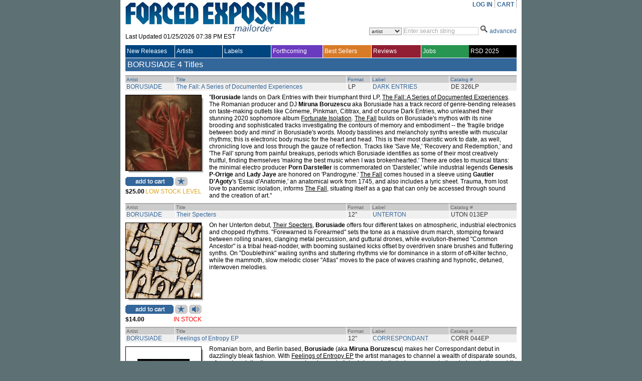

--- FILE ---
content_type: text/html; charset=utf-8
request_url: https://www.forcedexposure.com/Artists/BORUSIADE.html
body_size: 71738
content:

<!DOCTYPE html PUBLIC "-//W3C//DTD XHTML 1.0 Transitional//EN" "http://www.w3.org/TR/xhtml1/DTD/xhtml1-transitional.dtd">
<html xmlns="http://www.w3.org/1999/xhtml" >
<head id="ctl00_Head1"><title>
	BORUSIADE - Forced Exposure
</title><link id="ctl00_Link1" rel="stylesheet" type="text/css" media="screen" href="/App_Themes/Default/global.css?a=1" /><link id="ctl00_Link2" rel="stylesheet" href="/App_Themes/Default/ddcolortabs.css" type="text/css" /><meta name="google-site-verification" content="FrGjK1cIzPmNmocRPAWtHrpQopb2LkPB-NKOdsNI7xU" />
        <!-- <meta name="viewport" content="width=device-width, initial-scale=1.0" /> -->

    
</head>
    <script language="javascript" src="/JavaScripts/jquery-1.2.3.pack.js" type="text/javascript"></script>

    <script language="javascript" type="text/javascript">
        // IMAGE ROLLOVER FUNCTION
        function attachRollOverEvent(imageId) {
            $(imageId).mouseover(function () {
                $(this).attr("src", $(this).attr("src").split("_off").join("_on"))
            });
            $(imageId).mouseout(function () {
                $(this).attr("src", $(this).attr("src").split("_on").join("_off"))
            });
        };
        // DESCRIPTION EXPANDER
        function toggleDesc(div, speed) {
            $(div).each(function () {
                var ht = $(this).parent().prev().height() - ($(this).offset().top - $(this).parent().offset().top - 7);
                if ($(this).height() > ht) {
                    var truHt = $(this).height();
                    $(this).height(ht);
                    $(this).after("<a class=\"expander\">( ...show more... )</a>");
                    $(this).next("a").click(function () {
                        if ($(this).prev().height() == ht) {
                            $(this).prev().animate({
                                height: truHt + "px"
                            }, speed, function () {
                                $(this).next().html("( ...show less... )");
                            });
                        } else {
                            $(this).prev().animate({
                                height: ht + "px"
                            }, speed, function () {
                                $(this).next().html("( ...show more... )");
                            });
                        }
                    });
                }
            });
        }
        $(document).ready(function () {
            attachRollOverEvent(".btn img");
            $(window).load(function () {
                toggleDesc(".expandable.homepage", 200);
                toggleDesc(".expandable.search", 200);
            });
        });
    </script>

    <script language="javascript" type="text/javascript">
     
          (function(i,s,o,g,r,a,m){i['GoogleAnalyticsObject']=r;i[r]=i[r]||function(){
              (i[r].q=i[r].q||[]).push(arguments)},i[r].l=1*new Date();a=s.createElement(o),
              m=s.getElementsByTagName(o)[0];a.async=1;a.src=g;m.parentNode.insertBefore(a,m)
          })(window,document,'script','//www.google-analytics.com/analytics.js','ga');

        ga('create', 'UA-398278-2', 'forcedexposure.com');
        ga('send', 'pageview');



        function PageLoad() {

            var strSearch = '';
        //          alert(strSearch);
        //          alert(document.getElementById('basicsearch_wrap'));
        //          alert(document.getElementById('AdvancedTR'));
        //          

        if (strSearch == 'Basic' || strSearch == null || strSearch == '') {

            document.getElementById('basicsearch_wrap').style.display = '';
            if (document.getElementById('search_wrap') != null) {

                document.getElementById('search_wrap').style.display = 'none';
                document.getElementById('AdvancedTR').style.display = 'none';
            }
        }
        else {

            document.getElementById('basicsearch_wrap').style.display = 'none';
            document.getElementById('search_wrap').style.display = '';
            document.getElementById('AdvancedTR').style.display = '';
        }
        var strExist = ''
         if (strExist != "") {
             if (Get_Cookie('FE') != null) {
                 Delete_Cookie('FE', '/', '');
                 // alert('Cookie :' + Get_Cookie('FE'));
             }
         }

     }

     function Redirect() {
         window.location.href = '../Home.html';
    }
    function toggleDiv(divid) {
        if (document.getElementById(divid).style.display == 'none') {
            document.getElementById(divid).style.display = 'block';
        } else {
            document.getElementById(divid).style.display = 'none';
        }
    }

    function showControl(divid) {
        try {

            //alert(document.getElementById(divid).id);
            //alert(document.getElementById(divid).id);
            if (document.getElementById(divid).id == 'basicsearch_wrap') {
                //alert('bs')
                FEMaster.SearchSession('Basic');
                document.getElementById('basicsearch_wrap').style.display = '';
                //alert(document.getElementById('search_wrap'));
                if (document.getElementById('search_wrap') != null) {
                    //  alert('not null as');
                    document.getElementById('search_wrap').style.display = 'none';
                    document.getElementById('AdvancedTR').style.display = 'none';
                }
            }
            else {

                //alert(document.getElementById('AdvancedTR'));
                //alert(document.getElementById('ctl00_AdvancedSearch1_cboCountry'));
                FEMaster.SearchSession('Advanced');
                document.getElementById('basicsearch_wrap').style.display = 'none';
                document.getElementById('search_wrap').style.display = '';
                document.getElementById('AdvancedTR').style.display = '';
            }
        }
        catch (e) {

        }
    }



    function CheckUserLogin(flg) {
        var strExist = ''
        if (strExist == "") {
            if (flg == 'WantList')
                alert('Please login first to view your Want List');

            if (flg == 'MyAccount')
                alert('Please login first to view your Account Info');

            if (flg == 'CartList')
                alert('Please login first to view your Cart Items');

            return false;
        }
        else {
            return true;
        }
    }

    //************************************************
    // it does so by changing className of any dom object
    //added by sam
    function changCls(trObject, newClassName) {
        trObject.className = newClassName;
    }

    //************************************************
    //function to change border color of a dom object
    // it does so by changing className of the tr
    //added by sam
    function changeBorderClr(trObject, color) {
        trObject.style.borderColor = color;
    }
    function fnUpload() {
        alert('window is closed');
        var posx = 0;
        var posy = 0;
        if (!e) var e = window.event;
        if (e.pageX || e.pageY) {
            posx = e.pageX;
            posy = e.pageY;
        }
        else if (e.clientX || e.clientY) {
            posx = e.clientX + document.body.scrollLeft + document.documentElement.scrollLeft;
            posy = e.clientY + document.body.scrollTop + document.documentElement.scrollTop;
        }
        alert(posx + ", " + posy);
    }

    function isSalePeriodNow() {
        //alert(FEMaster.isSalePeriod());
        return FEMaster.isSalePeriod().value;
    }

    function ShowSalePricing(string) {
        return FEMaster.SalePricing(string).value;
    }

    function getSalePricingMessage() {
        return FEMaster.SalePricingMessage().value;
    }

    function getSalePricing(double) {
        return FEMaster.SalePricingAsDouble(double).value;
    }

    function getSalePricingMessage() {
        return FEMaster.SalePricingMessage().value;
    }
    function refreshHeader() {
        return FEMaster.RefreshHeader().value;
    }
    </script>


<body>
    <div id="fb-root"></div>
<script async defer crossorigin="anonymous" src="https://connect.facebook.net/en_US/sdk.js#xfbml=1&version=v7.0"></script>
    <script>window.twttr = (function (d, s, id) { var js, fjs = d.getElementsByTagName(s)[0], t = window.twttr || {}; if (d.getElementById(id)) return t; js = d.createElement(s); js.id = id; js.src = "https://platform.twitter.com/widgets.js"; fjs.parentNode.insertBefore(js, fjs); t._e = []; t.ready = function (f) { t._e.push(f); }; return t; }(document, "script", "twitter-wjs"));</script>
<form method="post" action="./BORUSIADE.html" id="aspnetForm">
<div class="aspNetHidden">
<input type="hidden" name="__EVENTTARGET" id="__EVENTTARGET" value="" />
<input type="hidden" name="__EVENTARGUMENT" id="__EVENTARGUMENT" value="" />
<input type="hidden" name="__VSTATE" id="__VSTATE" value="H4sIAAAAAAAEAO1bS3MbR5IWmwQfelH22PI8YqkarDy0QwRAgA+9IEyAAEhCAgEEHpLtjQlFobsAtNndhanuJgQdfNvjXve6543Yw8buT5g/scf9JTubWdUAGiRIUaLIsSZMyyC6ujozKysrv8zs5F9nln+tRVZev85xxxPccmvsz74pWJW73g7VD1+wwevXd2cj93TPWl+/v0NdU68zKvRu8r5pd1qeo64iX6sJWeOIOjozhnP07mGd+45Rp3bPYm4kOn3aBKlv1ByUiDle1aI62+eWwUTyfudIzakx17e85fSDazdnFrUZYzmy9Ci58ejho0ePHi/fvb2ymBWe6XpFQ/vX/5tZWcrDinTP5E7kep65OnMM0+mszNW58CI3asxi1GV56rGVpToQr1JB7S8eaHcii0M5WfATmVmHfywS2UhtbWzi1c3ko3gqtR3fjCdTW8aKVq1rv1mJNLhHrcjM5opmuKl/ptdmrl279lf4wd/4c1ODj3J94HrMjgNnukZeMuGChM824+v43xrJwQp9wZ45zPcEtdZI1W9Zpg470uCHzHnWeviQbulb28nHG5ts/dHjCBL/VYim/KgzbxbGvwq+x2vM5h6sPmC39J1t1fUus+kN+JY32+09WPzszMztgFAwD+VdQkLzc/Dxn/+Q/uMb2yJHgczRZHw9Spijc1Tss6jvtWPJ7egfM7eup9+4T1zJgJjGs2iZ9QNJogQoOO6zaPDlyRv43vW83pNEot/vx/[base64]/LZxoSZQ3zfMG32kddUljZxJbwU2BXzlxmXSL99uSykj7tcFgpNL5dHcEJzlfzlO+xKvplrNGuXDag13i/7doiJxS/C4uMlAmq+TKWGOdc0CseeVfxldpiZj0Da+h/ZtAEZbkc8Ub+o/SHpZPCMIvGuZ4aMYkfJaCY9TjkzaZnSkUAeTI3lQHKkbsH7MgtB1cJssLXMZjohf8MvnJtJj5KhMJ3R4Gm0gvQmk0wnhl/Tx/[base64]/rBbBmiZVJb8XX4SSfUZToUU2Wif7C8pzt/6MAHF75rUoPhSEIOEYs6hisXQcUhKTieVF7f9LrE6zJTEBjw7V6XggV6XVMYpFRdI0igic+/j+IlV/lUnOBzNW5Tx6QO6UkjZIKALCT/nIwEPjCF71CCcr+FFfkhuemhGpfrIV3qEgqiUv2QCKZzEBPE6DBHsFhL1fBgXBbv5GI96nosZtNDvMF90KznEss8ZCT3l/[base64]/[base64]/[base64]/[base64]/2In/2OukE2OC6VAamwGs2YwlU7H17cb6+hP574H8xKWNp6VD6Sg+sxVbfwj/TjwTnpYeppUZ+U5rGLvBdTpIBjNJoLQexEw4HmRwGEAOv6aHKVcmNQy8cDSUJGWa9ZF25XV6nNdAGBUPwqjQYFrlI8gm+JZOjILbdwW/qSnBb/LTCn7Bkdd74DuZOBHeJlPR4/EtKLZQa1TK54ltx3NPi2ubcJesJzcK0yJbsLhco1YpF3NnxLfjSWdHucnN06PcigOQLkgTgk7hgdwGa/neZKAaUlLYPZ0ZHvN2G6ZD/OALaTsM3+xB+Hio4kjqAX72gLGpr4UhZhyFqHAGIpleD1xHEK7ESRSCPtanwoHBokvwigqbGVHiYiiKzg5WwZSrhHzRBXQmhoCw0caX2uBUwcP30KeCAwY6xijkEtySoYnrADRBUKBDINXBAZt5IBnECLrvutJ7o2Qd3/N8ATcAtRwVyCJcsiNu+ajYGMI/CAk5p23DirMYyXtcRBF4MeQ2W/AwRlMxh4PbE2sqQmtxQCAUA1QCgQpQODQx9gGFwgrRrDHiMQSsy1GyQuzgAwgphbWBO2yUpCDjvziBHY7mud+CWL0LsXkU4g3TGk9Qca03eixQNTkymQz/[base64]/SpBAvNQ4/[base64]/tinRDjgYzAG8VffcJfUz0aYHxCD9CZV7hvoN51NtSEB4X7poyHmo9AwyWapRw+TDAvtqiEoe3JCtU/TlIgQkbjfwteDyFCbCQ3/2GfhlfGthoweu692+/wPkU5DZWZZskCTf1GUDJhjlt1HwcEfg49B1dwFOfEAW3mFYHTYEtSm6XViS61NwTbKO77I34wtV7OaoTUhyJOJ0B6p82UL87LA1VcwFYNDRsaLnp+DhLYu2sB6JtaphYjZW7V/+3aKkQUWojBnC+ee8CzZGRQ9foExMmShGZh1DMBPJHPIj9zBUGARt7FNfvn2BI7ILOUrXMjtdD1IVE6DVkylWuFDuyT0CQdu4Bpl7KhBlPRPf/AxQTdHhXkefkmgNTYetRYeIyITfGxbmdO7avMMdVc0WrGUKzKDAeLA7WuW2zIHsi/uuTGmD1A2zOILL7nRMLsOLaB7lErDrecgm41HySpiQ3jlqJ1SNWK5xZKxxsmviVnkcbF+Wu10AOjVpXFEVrMMFmOIemuLb007AnkWNQ/rWP6Sn1YMPYIMhQc92fDrg4ZK0I99v5U2sBoBnbToy3VY2/IFoO1mWLFdIMEDgFwBeo3Bm5TIrOvgKwKF/E4hGdyi94XlBOhVLPn5fkE7GUlsXBenNzcfJi4N09kyQRmXEA2yYAtOb02E6Ee4HSBxrTcjMYbv9sTZ8bL6ff31Af+QCfoHbg187+Lpw6XWN4V5zB/+8YBF+tOBPDf4a/Ny4q7WXjbuaNgOfNzVtefmutjLXYG+8yP0ShaC62TPku5b1ZCK1lUitp7bJ+sMnG49I9QDt0TC0RXx+SASejrjewGKRWxjyW3TwxOEOe2poS+Fpy3fnVpawEpbjFhfXN1fmXv++vqPNAbnPh/MWYd6d5bvzK7dQGyjSrsksIxKRzSYrt3H0JbV8Fgzn8LXTyo3Xv8cbOwgPHePOl4+X/wljftkaga9v/7Q0OiBLWazhAQLQhayq5i3sMKtj+vb8jqBvTWs+B0mNQSM5LBLhp0MXUWC7BVNzgqNPuJ17Cw6U1FhP/h3GQp45iFaRQmfQ8+YLPuYdC+CpEMbmVey8EBRu5sE7gaNc2of0hbyAj4V93+lQMVgo6vhO1FgoCvl7vugKyqxI0aPWYOE5gBngUuQ57VEn8gLLibdKJggB7hKswnSWSpDF+ZhqXi/5b/[base64]/0PIvtMKeVmhqu0Vtt6blC9peTdt/oe03tWJdKxa0YkkrNrTnB9rzqvaippWKWqmhlZpauaSVf9DKe1q5olULWnVfq5a0akOr1rRaRas1tXpJq5e1elEr1LV6Qcvta41XWgM+a9rejtbMas261vxee1XVXh188WD2cedDf+C0afKI3bsRnKp7N4NzdO8WHp7rt6Ra4KDa1HP/NLfD+eFiDpAW0m+m5fKLOYtjhbazkDc7JljnbP5lfu6gWM/NvtyvR16azsA6TmR2ezs5m3y4Mbv9cGv2YXJ99tF2anb70WNtOzWzMZvc3IYlXZ+QcfZsGW9K8nvYAAKnOweJRr2Yy5bm0f/mv78+Dq9vFr6rFmrFg0IZwvT5/WJ1v1Kde5794Yc5sAx9DltvIq8qtVL+GM2ZlJbcmtnUkpszD2c2tOTGTHJm64SUEXRq95aub967Lv3Yr9AXLrxEpLVY19C+AJd2vQ2D9xYjS/nANz69Oye9oXZvIbI0ynDkmtXg4maQFMAYetd7t7uBA4W7TG5gMBh240vLahTu3wgI/eYIcg00/SRpcLKJMdcmgdNkI+Vb4/nLwfzP6l0V2ddkj41LnsDNz4KbN0JEYPjL5TuGcXemjWKnH1z7bPYaquJWB51xEVjIYwVKmblz9xr+d/OLB9euKYmvS4nl1/vDBSIZcPsLFScHHvUw8vWP9IiqMOqJYJ4vHALYqP6W75tVifCr3z5dmesK1o78+qeEuuMmRvqMdz3bWol4qMjIr0/LK1GKL2dCuwBbCsu4E/l2Kv8coIzFO9+sDpu9QIZ7n0WqPyWCO4nWMFTFFyuxNuQkMRpzZedUjLdjxqhzKsbGnVMxq5cYvveUciux1t6n+8rQ5uERrVQ1tAU8OXci96cuoURbzPpmVb7IVdL/9qeEHISgL1t7EQ8a3aQc9z6P/Pb0Xjgl5c3wEEYGX84sDtUTRAC4ySgRmSqRPHEgkZLms58SciCBR3MoxJ3jfXKKtTy+aO4Bj5/Dxql4aNYVemQPzPJj9ALgWYW1LUZuD8OrlsX1w6ew2ocnV5s1jAaH/NILLXZtNeggXF3DRqpvn+KZlyQnI7YLUbwzufOf4wYhVeUWL0Pb6GC/nJm/L0VBl4RmthBZPtYbAg76IHDQX6kpLDT0G7CesUMeEht74/HI74KR/7kZTe9kRklpOrGT+cA+y3TzPVtbm5l39FaCYMdLQFK+T7+fEnQ1pZNSqSSkRxz4pW/yl77Jv+u+STjlxzom5SH/8F5JIHi8S1K5DdAz3Bt1RqrBs3oijx/Fd/RBIuPJDkhk8XPqfTy2oEvtd5SxfRAaR2VEDIh8vlAY8PXUMBgiqPePgB+cHUiN28IU8+1TwN0UMTfoysK2xcS4dyIU6d6ebN9SsexsMhUdBbP/eFYwix0fSoqVUSw7bGyL7xVqB9ny90NF3J3e/6bkWBxeqjj2+niR7xPJBtvx1TCSHWejk0KceAmkhAhlr8di26vaEpWU/SpS/KAAdlqr0Bkh7OMzA87QmtZWg7dh7w5iL0LzzvGNx0A2IsUdRbIfqNlhvCp5juPVxeE7AYhK/2XmZKQ6Gjseqio64VB1ODIMVf8rckrjpPJqE32l6NtOxLW/NEj+0iB5xQ2S0qA/DRAc95gp5plpfqEddFRhYstUR1WM9aR/GPd0hMDw7vQWrPcGxa3UhpIqOgLFida5+G4tW86NlPO7M7rslGC3JsYCiByr4FOAyI++YReDymkNTh8MlaG1SVjb+ghQeTbNO8cNYApUXlDDIcjcCkHmzfCrdIDIr0+i5teng+bWCdDcCoPm/869s2vzBE7KTs1Tii8X787E2scp/bWQYv3SkfmpdWSCsc39XCAu9i6POe52U+xT0070j0H3UHCGx10QIWBbHLYYvS+UYd/G8fwu4JGt7RXKjWI5O1TAF9Oa+RT/eXWhgOtmeGE/C+i6mo0YAtaLDwask+0+Z0DW03fAS2hN75HfXYzqnZPbPwW4PkC7p+R3FwOrd2R4/zYf7gM9q/x/ArNG/Z4AL+NOWkwDz93jCU+GuzslHP2d9XWi2kYdnag3if6TXZxqOCiWHu/cxJu/9GxO7dnE6u9kt2bYWscdmuFa9ERXpip7n9mPGbRpBK0Oc0HrxGJwyOTg7PQWh8h52igWRmT+HxKprItBWQAA" />
<input type="hidden" name="__VIEWSTATE" id="__VIEWSTATE" value="" />
</div>

<script type="text/javascript">
//<![CDATA[
var theForm = document.forms['aspnetForm'];
if (!theForm) {
    theForm = document.aspnetForm;
}
function __doPostBack(eventTarget, eventArgument) {
    if (!theForm.onsubmit || (theForm.onsubmit() != false)) {
        theForm.__EVENTTARGET.value = eventTarget;
        theForm.__EVENTARGUMENT.value = eventArgument;
        theForm.submit();
    }
}
//]]>
</script>


<script src="/WebResource.axd?d=524jZ7Sn0CS0tsfBQf53U4rvxriwGQ5wthVJUheMrka89PHtTLSAWiruw4eC_OgEoiZCKa4P3MrVGLvnr6yfONFFJCdzYL1DQKlopHfRNYk1&amp;t=638286079360000000" type="text/javascript"></script>

<script type="text/javascript" src="/ajax/common.ashx"></script><script type="text/javascript" src="/ajax/Artist,App_Web_artist.aspx.cdcab7d2.ashx"></script><script type="text/javascript" src="/ajax/FEMaster,App_Web_femaster.master.cdcab7d2.ashx"></script>
<script src="../JavaScripts/dropdowntabs.js" type="text/javascript"></script>
<script src="../JavaScripts/cookies.js" type="text/javascript"></script>
<script src="../JavaScripts/ForcedExposure.js" type="text/javascript"></script>
<script src="../JavaScripts/Dialog.js" type="text/javascript"></script>
<script src="/ScriptResource.axd?d=JRzkeGcChrgb4AmzX1WZw1mAGWRMkYXlVnw3VfJjYhYyxeHXsMnO6tSD9cddkaWhoiLmWFnMHDZo9biN18e9wd7wSgwOVDY9juqL7EdfY38gfVeKsYom5YY2zQXs0J6mm3s876j_DKGRJI6pLhRtLB_WJkEpkUqAVo_8IOAQ7bzVdLV6WhVfmsDVxhXJxArr0&amp;t=13798092" type="text/javascript"></script>
<script type="text/javascript">
//<![CDATA[
if (typeof(Sys) === 'undefined') throw new Error('ASP.NET Ajax client-side framework failed to load.');
//]]>
</script>

<script src="/ScriptResource.axd?d=r3Aj4TsMZ2chKr0A5AEK4RrlEjvw1hzUEeHmvTkk0Hf2_r4YGCmfH-c4CS8TxBYy97ztuUDH2Zv9_BDTrKRkY5wzVjF8n-zKKsjmBmlastc4iSYiBXBNL1eO_oGxU-ON8dmZzzmdnT2Arv2pXUiL1p7QtKxDX3nG1MtlMhxk3S6KRbxtzwPmJIaJWsdP461b0&amp;t=13798092" type="text/javascript"></script> 

<div id="wrapper">
  <div id="content">
<script type="text/javascript">
//<![CDATA[
Sys.WebForms.PageRequestManager._initialize('ctl00$ScriptManagerMaster', 'aspnetForm', ['tctl00$UpdatePanelMaster',''], [], [], 90, 'ctl00');
//]]>
</script>

    <table border="0" cellpadding="0" cellspacing="0" width="780px" >

      <tr>
        <td height="90" valign="top">
          <div id="header_table">

            

            <div id="header_logo" style="height:87px;">
              <a id="ctl00_hlnkHome" href="../Home.html"><img src="../App_Themes/Default/Images/FE_logo.jpg" id="ctl00_IMG1" alt="FORCED EXPOSURE" title="FORCED EXPOSURE" /></a>
              <div style="padding-bottom:1px; height:20px; clear:both;">
                <span id="ctl00_lblLastUpdated">Last Updated 01/25/2026 07:38 PM EST</span>
              </div>
            </div>

            <div id="header_menu">
              <ul id="usermenu">

                <li><a id="hrLogin" href="#"><a id="ctl00_lnkLogin" href="javascript:__doPostBack(&#39;ctl00$lnkLogin&#39;,&#39;&#39;)">LOG IN</a></a>
                    </li>

                

                
                
                <li><a id="ctl00_hlnkCart" href="../CAM/CartList.html">CART</a>
                  <div id="ctl00_UpdatePanelMaster">
	
                      <table id="ctl00_tblCart" border="0" class="header_cart" style="display:none;">
		<tr>
			<td>
                            Cart Items : <span id="ctl00_lblCartItems"></span>
                          </td>
		</tr>
		<tr>
			<td>
                            Sub Total : <span id="ctl00_lblSubTtl"></span>
                          </td>
		</tr>
	</table>
	 
                    
</div>
                </li>

              </ul>
            </div>

            <div class="header_search">            
<div id="ctl00_BasicSearch1_panelBasic" onkeypress="javascript:return WebForm_FireDefaultButton(event, &#39;ctl00_BasicSearch1_imgbtnSearch&#39;)">
	
<script language="javascript" type="text/javascript">
function clearBasicBox()
{
   if(document.getElementById('ctl00_BasicSearch1_txtSearchString').value == 'Enter search string')
   { 
       document.getElementById('ctl00_BasicSearch1_txtSearchString').value =""; 
       document.getElementById('ctl00_BasicSearch1_txtSearchString').focus();
       document.getElementById('ctl00_BasicSearch1_txtSearchString').style.color ="black" ;
   }         
} 
    
   
function BasicCheckString()
{
     var strString ;   
     strString = document.getElementById('ctl00_BasicSearch1_txtSearchString').value; 
     if (strString=='Enter search string' || strString.trim()=='')
     {
        alert('Please enter a search term.');    
        return false;
     }
     else  
     {  
         return true;
     }
}
</script>
<div id="basicsearch_wrap" style="display:none;">
			<div id="basicsearch">
			
				<span id="searchbar_centered_middle">
              	   <select name="ctl00$BasicSearch1$cboCustomSearch" id="ctl00_BasicSearch1_cboCustomSearch" title="Specify custom search">
		<option value="artist">artist</option>
		<option value="label">label</option>
		<option value="title">title</option>
		<option value="catalog">catalog #</option>
		<option value="any field">any field</option>

	</select>
              	</span>
				
				<span id="searchbar_centered_middle1">
				<input name="ctl00$BasicSearch1$txtSearchString" type="text" value="Enter search string" maxlength="60" id="ctl00_BasicSearch1_txtSearchString" title="Enter search string" onfocus="clearBasicBox();" style="color:DarkGray;" />                                                                    
				</span>
				<span id="searchbar_centered_bottom">
				<input type="image" name="ctl00$BasicSearch1$imgbtnSearch" id="ctl00_BasicSearch1_imgbtnSearch" title="Click here for Search" src="../App_Themes/Default/Images/ui/search_icon.gif" alt="Search" onclick="return BasicCheckString();" style="border-width:0px;" /> 
				
				</span>
				
				<span id="advanced_button">
				<a href="#" onclick ="showControl('search_wrap');" title="Switch to advanced search">advanced</a>
				</span>
				
				
			</div>
			 <input type="hidden" name="ctl00$BasicSearch1$hidSearch" id="ctl00_BasicSearch1_hidSearch" /> 
			</div>
	
</div>  

	
            </div>            
          </div>
        </td> 
      </tr>

      <tr>
        <td>
        <!-- NAV MENU START -->
<div id="nav_main">
<table width="100%" border="0" cellspacing="0" cellpadding="0" align="center" >
<tr style="height:25px;">
<td id=1 class="Uppermenu_Unselect" style="padding-left : 3px; border-right :solid 1px white;" height="18px" width="107px" valign="middle" align="left" onmouseover="{overCssClass(this,'Uppermenu_select_hover');}" onmouseout="if (this.title!='click'){overCssClass(this,'Uppermenu_Unselect');}">
<a href="../New/NewIndex.html" id="ctl00_A1" onclick="return LinkClick(&#39;1&#39;,&#39;0&#39;,&#39;1&#39;,&#39;N&#39;,&#39;New/NewIndex.html&#39;);" style="color:white; font-family:Arial;font-size:12px;width :100%;display:block;">New Releases
</a>
</td>
<td id=19 class="Uppermenu_Unselect" style="padding-left : 3px; border-right :solid 1px white;" height="18px" width="107px" valign="middle" align="left" onmouseover="{overCssClass(this,'Uppermenu_select_hover');}" onmouseout="if (this.title!='click'){overCssClass(this,'Uppermenu_Unselect');}">
<a href="ArtistIndex.html" id="ctl00_A2" onclick="return LinkClick(&#39;19&#39;,&#39;0&#39;,&#39;19&#39;,&#39;N&#39;,&#39;Artists/ArtistIndex.html&#39;);" style="color:white; font-family:Arial;font-size:12px;width :100%;display:block;">Artists
</a>
</td>
<td id=20 class="Uppermenu_Unselect" style="padding-left : 3px; border-right :solid 1px white;" height="18px" width="107px" valign="middle" align="left" onmouseover="{overCssClass(this,'Uppermenu_select_hover');}" onmouseout="if (this.title!='click'){overCssClass(this,'Uppermenu_Unselect');}">
<a href="../Labels/LabelIndex.html" id="ctl00_A3" onclick="return LinkClick(&#39;20&#39;,&#39;0&#39;,&#39;20&#39;,&#39;N&#39;,&#39;Labels/LabelIndex.html&#39;);" style="color:white; font-family:Arial;font-size:12px;width :100%;display:block;">Labels
</a>
</td>
<td id=21 class="Uppermenu_Unselect_forthcoming" style="padding-left : 3px; border-right :solid 1px white;" height="18px" width="107px" valign="middle" align="left" onmouseover="{overCssClass(this,'Uppermenu_select_hover_forthcoming');}" onmouseout="if (this.title!='click'){overCssClass(this,'Uppermenu_Unselect_forthcoming');}">
<a href="../Forthcoming.html" id="ctl00_A4" onclick="return LinkClick(&#39;21&#39;,&#39;0&#39;,&#39;21&#39;,&#39;N&#39;,&#39;Forthcoming.html&#39;);" style="color:white; font-family:Arial;font-size:12px;width :100%;display:block;">Forthcoming
</a>
</td>
<td id=81 class="Uppermenu_Unselect_best" style="padding-left : 3px; border-right :solid 1px white;" height="18px" width="107px" valign="middle" align="left" onmouseover="{overCssClass(this,'Uppermenu_select_hover_best');}" onmouseout="if (this.title!='click'){overCssClass(this,'Uppermenu_Unselect_best');}">
<a href="../Best/BestIndex.html" id="ctl00_A5" onclick="return LinkClick(&#39;81&#39;,&#39;0&#39;,&#39;81&#39;,&#39;N&#39;,&#39;Best/BestIndex.html&#39;);" style="color:white; font-family:Arial;font-size:12px;width :100%;display:block;">Best Sellers
</a>
</td>
<td id=283 class="Uppermenu_Unselect_highlight" style="padding-left : 3px; border-right :solid 1px white;" height="18px" width="107px" valign="middle" align="left" onmouseover="{overCssClass(this,'Uppermenu_select_hover_highlight');}" onmouseout="if (this.title!='click'){overCssClass(this,'Uppermenu_Unselect_highlight');}">
<a href="../Features/LatestFeature.html" id="ctl00_A6" onclick="return LinkClick(&#39;283&#39;,&#39;0&#39;,&#39;283&#39;,&#39;Y&#39;,&#39;Features/LatestFeature.html&#39;);" style="color:white; font-family:Arial;font-size:12px;width :100%;display:block;">Reviews
</a>
</td>
<td id=66 class="Uppermenu_Unselect_staffpicks" style="padding-left : 3px; border-right :solid 0px white;" height="18px" width="108px" valign="middle" align="left" onmouseover="{overCssClass(this,'Uppermenu_select_hover_staffpicks');}" onmouseout="if (this.title!='click'){overCssClass(this,'Uppermenu_Unselect_staffpicks');}">
<a href="../Employment.aspx" id="ctl00_A77" onclick="return LinkClick(&#39;4&#39;,&#39;0&#39;,&#39;4&#39;,&#39;Y&#39;,&#39;Employment.aspx.html&#39;);" style="color:white; font-family:Arial;font-size:12px;width :100%;display:block;">Jobs
</a>
</td>
<td id=4 class="Uppermenu_Unselect_RecordStoreDay" style="padding-left : 3px; border-right :solid 0px white;" height="18px" width="108px" valign="middle" align="left" onmouseover="{overCssClass(this,'Uppermenu_select_hover_RecordStoreDay');}" onmouseout="if (this.title!='click'){overCssClass(this,'Uppermenu_Unselect_RecordStoreDay');}">
<a href="../RecordStoreDay.aspx" id="ctl00_A7" onclick="return LinkClick(&#39;4&#39;,&#39;0&#39;,&#39;4&#39;,&#39;Y&#39;,&#39;RecordStoreDay.aspx&#39;);" style="color:white; font-family:Arial;font-size:12px;width :100%;display:block;">RSD 2025
</a>
</td>
</tr>
</table>
</div>
<div id="SubMenu">
</div>


<input name="ctl00$Menu1$hdTabWidth" type="hidden" id="ctl00_Menu1_hdTabWidth" /> 
<input name="ctl00$Menu1$hdTabNm" type="hidden" id="ctl00_Menu1_hdTabNm" />
<script language="javascript" type="text/javascript">

    var winUrl;


    function overimg(obj, col) {
        //alert(col);
        obj.style.backgroundImage = "url(" + col + ")";
    }

    function overCssClass(obj, cssclass) {
        //obj.style.background = '#ccc';
        obj.className = cssclass;
        //alert(obj.className);
    }

    function LinkClick(Id, childId, MainId, EditFlag, Url) {
        // alert('Id: '+ Id +', ChildId : ' + childId + ', MainID: ' + MainId + ', Flag: ' + EditFlag + ', Url: ' + Url);
        //if (Menu.SetId(Id, childId, MainId, EditFlag, Url).value == true)
            return true;
        //else
        //    return false;
    }


    function UrlClick(Url) {
        // alert(Url);
        var mypage = Url;
        OpenDialog('780px', '600px', 'yes', 'top', '115px', '95px', mypage);
        return false;
    }
    function OpenDialog(Width, Height, Scrolling, Position, TopPos, LeftPos, PageName) {
        var myname = 'mywin'
        var w = Width
        var h = Height
        var scroll = Scrolling
        var pos = Position
        var TopPosition = TopPos
        var LeftPosition = LeftPos
        var mypage = PageName

        settings = 'width=' + w + ',height=' + h + ',top=' + TopPosition + ',left=' + LeftPosition + ',scrollbars=' + scroll + ',toolbar=yes,location=yes,directories=yes,status=yes,menubar=yes,scrollbars=yes,resizable=yes';

        if (winUrl != null) {
            try {
                if (winUrl.location.href.lastIndexOf('/') > 0) {
                    var OldPgNm = winUrl.location.href.substring(winUrl.location.href.lastIndexOf('/') + 1, winUrl.location.href.length);
                    if (OldPgNm == mypage) {
                        winUrl.location.href = mypage;
                        winUrl.focus();
                    }
                    else {
                        winUrl.close();
                        winUrl = window.open(mypage, myname, settings);
                    }
                }
            }
            catch (e) {
                winUrl = window.open(mypage, myname, settings);
                winUrl.focus();
            }
        }
        else {
            winUrl = window.open(mypage, myname, settings);
        }
    }


 </script>
        <!-- NAV MENU END -->
        </td>
      </tr>

      <tr id="AdvancedTR" style="display:none" >
        <td>
        <!-- ADVANCED SEARCH START -->
<div id="ctl00_AdvancedSearch1_PanelAdvancedSearch" onkeypress="javascript:return WebForm_FireDefaultButton(event, &#39;ctl00_AdvancedSearch1_imgbtnSearch&#39;)" style="width:100%;">
	
<script language="javascript" type="text/javascript">
function clearSearchBox()
{
  if(document.getElementById('ctl00_AdvancedSearch1_txtSearchString').value == 'Enter search string')
   {
    document.getElementById('ctl00_AdvancedSearch1_txtSearchString').value =""; 
    document.getElementById('ctl00_AdvancedSearch1_txtSearchString').focus();
    document.getElementById('ctl00_AdvancedSearch1_txtSearchString').style.color ="black" 
   } 
}
    
function CheckString()
{
    var strString ;
    strString = document.getElementById('ctl00_AdvancedSearch1_txtSearchString').value; 
    //alert(strString);
    if (strString == 'Enter search string' || strString.trim() == '')
    {
        if (document.getElementById('ctl00_AdvancedSearch1_chkSoundSamples').checked == true)
        {
         return true;
        }
        if (document.getElementById('ctl00_AdvancedSearch1_cboCountry').value.toLowerCase() != '[all countries]')
        {
         return true;
        }
//        if (document.getElementById('ctl00_AdvancedSearch1_cboAllTime').value.toLowerCase() != '[all times]')
//        {
//         return true;
//        }
        if (document.getElementById('ctl00_AdvancedSearch1_cboAllFormats').value.toLowerCase() != '[all formats]')
        {
         return true;
        }        
        if (document.getElementById('ctl00_AdvancedSearch1_cboAllGenres').value.toLowerCase() != '[all genres]')
        {
         return true;
        }   
        alert('Please enter a search term.');         
        return false;
     }
     else  
     {  
        return true;
     }
}
</script>

<div id="search_wrap" style="display:none"><!-- KEEP THE DISPLAY:NONE STYLE HERE RATHER THAN IN STYLE SHEET -->
    <div id="search_bar">
      soundclips <span title="Check to get product with sound samples" style="background-color:Silver;"><input id="ctl00_AdvancedSearch1_chkSoundSamples" type="checkbox" name="ctl00$AdvancedSearch1$chkSoundSamples" /></span> 
           
<select name="ctl00$AdvancedSearch1$cboCountry" id="ctl00_AdvancedSearch1_cboCountry" title="Specify country for the product" style="width:200px">
		<option value="[All Countries]">[All Countries]</option>
		<option value="AR">Argentina</option>
		<option value="AU">Australia</option>
		<option value="AT">Austria</option>
		<option value="BE">Belgium</option>
		<option value="BR">Brazil</option>
		<option value="CA">Canada</option>
		<option value="CL">Chile</option>
		<option value="CN">China</option>
		<option value="CO">Colombia</option>
		<option value="HR">Croatia</option>
		<option value="CZ">Czech Republic</option>
		<option value="DK">Denmark</option>
		<option value="EG">Egypt</option>
		<option value="EU">Europe</option>
		<option value="FI">Finland</option>
		<option value="FR">France</option>
		<option value="DE">Germany</option>
		<option value="GR">Greece</option>
		<option value="HK">Hong Kong</option>
		<option value="HU">Hungary</option>
		<option value="IS">Iceland</option>
		<option value="IE">Ireland</option>
		<option value="IL">Israel</option>
		<option value="IT">Italy</option>
		<option value="JM">Jamaica</option>
		<option value="JP">Japan</option>
		<option value="KR">Korea</option>
		<option value="LI">Liechtenstein</option>
		<option value="LT">Lithuania</option>
		<option value="LU">Luxembourg</option>
		<option value="NL">Netherlands</option>
		<option value="NZ">New Zealand</option>
		<option value="NG">Nigeria</option>
		<option value="NO">Norway</option>
		<option value="PE">Peru</option>
		<option value="PH">Philippines</option>
		<option value="PL">Poland</option>
		<option value="PT">Portugal</option>
		<option value="PR">Puerto Rico</option>
		<option value="RO">Romania</option>
		<option value="RU">Russian Federation</option>
		<option value="SL">Scotland</option>
		<option value="SN">Senegal</option>
		<option value="SI">Slovenia</option>
		<option value="ES">Spain</option>
		<option value="SE">Sweden</option>
		<option value="CH">Switzerland</option>
		<option value="TW">Taiwan</option>
		<option value="TH">Thailand</option>
		<option value="TR">Turkey</option>
		<option value="GB">UK</option>
		<option value="UA">Ukraine</option>
		<option value="US">United States</option>
		<option value="UY">Uruguay</option>
		<option value="WP">World&#39;s Leading Terrorist State</option>
		<option value="WM">World&#39;s Misleading Terrorist State</option>

	</select> 


			

<!-- note: the list of formats below should be pulled from the formats table -->
            <select name="ctl00$AdvancedSearch1$cboAllFormats" id="ctl00_AdvancedSearch1_cboAllFormats" title="Specify the format for product" style="width:120px">
		<option value="[All Formats]">[All Formats]</option>
		<option value="661">Book</option>
		<option value="173">Cassette</option>
		<option value="675">CD</option>
		<option value="710">Clothing</option>
		<option value="862">Digital</option>
		<option value="689">DVD</option>
		<option value="62">MISC</option>
		<option value="3">VHS</option>
		<option value="146">Vinyl</option>

	</select> 

<!-- note: the list of formats below should be pulled from the genre table -->
            <select name="ctl00$AdvancedSearch1$cboAllGenres" id="ctl00_AdvancedSearch1_cboAllGenres" title="Specify the genre for product" style="width:100px">
		<option value="[All Genres]">[All Genres]</option>
		<option value="2">CLASSICAL</option>
		<option value="15">COMEDY</option>
		<option value="4">ELECTRONIC</option>
		<option value="14">EXPERIMENTAL</option>
		<option value="7">HIPHOP</option>
		<option value="3">JAZZ</option>
		<option value="13">Misc</option>
		<option value="1">ROCK</option>
		<option value="5">WORLD</option>

	</select> 

                    <select name="ctl00$AdvancedSearch1$cboCustomSearch" id="ctl00_AdvancedSearch1_cboCustomSearch" title="Specify custom search" style="width:75px">
		<option value="artist">artist</option>
		<option value="catalog">catalog #</option>
		<option value="label">label</option>
		<option value="title">title</option>
		<option value="any field">any field</option>

	</select>
	

			<input name="ctl00$AdvancedSearch1$txtSearchString" type="text" value="Enter search string" maxlength="50" id="ctl00_AdvancedSearch1_txtSearchString" title="Enter search string here" onfocus="clearSearchBox();" style="color:DarkGray;width: 125px;" /> 

		<input type="image" name="ctl00$AdvancedSearch1$imgbtnSearch" id="ctl00_AdvancedSearch1_imgbtnSearch" title="Click here for Search" src="../App_Themes/Default/Images/ui/search_icon1.gif" alt="Search" onclick="return CheckString();" /> 

			<a href="#"  onclick="showControl('basicsearch_wrap');">
			<img src="../App_Themes/Default/Images/ui/close_search.gif" alt="close advanced search" title="Switch to basic search" /></a>
		</div>
		 <input type="hidden" name="ctl00$AdvancedSearch1$hidSearch" id="ctl00_AdvancedSearch1_hidSearch" /> 
	</div>


</div>
<script type ="text/javascript" language ="javascript" >

	</script>
	
        <!-- ADVANCED SEARCH END -->
        </td>
      </tr>
        <tr><td>
		    
	    </td></tr>
      <tr>
        <td>
        <!-- CONTENT START -->


    <script type="text/javascript" language="javascript">   
var win1 =null;

function CheckValue(event)
    {
        var key;
	    key = event.keyCode || event.which;
	    var str1 = event.which;
	    
	    if(event.which == 0)
	        key = event.which;
	    
	    if(key == 0)
	         return true;
	   
	   if (key == 13)
	   {
	        if (CheckPageNo())
	        {
	          document.getElementById('ctl00_ContentPlaceHolder1_btnTest').click();
	          return false; 
	        }
	        else
	        {
	          return false;
	        }
	   }
	   
	   if ((key >= 48 && key <= 57) || key == 8 )
	    {
	        return true;
	    }
	    else
	    {   
	        if(event.which)
	        {}
	        else
	        {   
	          event.keyCode=0;
	        }
            return false;
	    }
    }

function SetDefVal()
{
    var PageNo = document.getElementById('ctl00_ContentPlaceHolder1_txtGoToPage').value;
    //alert(PageNo);
    if (PageNo == '' || PageNo == '0')
    {
        document.getElementById('ctl00_ContentPlaceHolder1_txtGoToPage').value = '1';
      //  document.getElementById('ctl00_ContentPlaceHolder1_imgbtnGo').focus();
    }
        
}

function CheckPageNo()
{
    var TotalPage = parseInt('4');
    var PageNo = document.getElementById('ctl00_ContentPlaceHolder1_txtGoToPage').value;
        
    // alert(TotalPage + ' | ' + PageNo);
    if (PageNo > TotalPage)
    {
        alert('Item number should not be greater then ' + TotalPage);
        document.getElementById('ctl00_ContentPlaceHolder1_txtGoToPage').value = '';
        document.getElementById('ctl00_ContentPlaceHolder1_txtGoToPage').focus(); 
        return false
    }
    else
        return true;
}
function OnlyNumbers( e )
{
e = e || window.event;
ch = e.which || e.keyCode;
if( ch != null) {
if( (ch >= 48 && ch <= 57)
|| ch == 0 || ch == 8
|| ch == 13 || ch == 9   || ch == 46
||  (ch >= 37 && ch <= 40) 
|| ch == 109 || ch == 190 ) return true;
}
alert('Please enter a numeric value.');
return false; 
}


function AddItemWantList(ItemNumber)
{
    
    var strExist = '';
        
    if(strExist == "")
    {
        alert('Please login first to add item to Want List');
    }        
    else
    {
        var strVal = Artist.UserWantList(ItemNumber)                
        if(strVal.value == "0")
        {
           alert('Item added to your want list');
        }  
        else
        {
          alert('Item already exist in your want list');
        }              
    }
    return false;
}


function AddToCart(CatNo,Price,obj)
	{	   
	   var exp;
	   var i;
	   var TotalPrice = 0;
	   var TotalQnty = 0;
	   var CntrId = obj.id;
	   // alert(CntrId);
	   if('' == '' || '' == null )
	   {
	        exp = CatNo + '~' + 1 + '~' + Price;
	        Set_Cookie('FE',exp,'Cookie');
	        document.getElementById('ctl00_tblCart').style.display = 'block';
	        if (Get_Cookie('FE').split('|').length - 1 == 0)
	        {
	            document.getElementById('ctl00_lblCartItems').innerHTML = 1;
	        }
        
	        for (i=0 ; i<=Get_Cookie('FE').split('|').length - 1; i++)
	        {
	            if (Get_Cookie('FE').split('|')[i] != '' && Get_Cookie('FE').split('|')[i] != null)
	            {
	                TotalPrice  = parseFloat(TotalPrice) + (parseFloat(Get_Cookie('FE').split('|')[i].split('~')[2]) * parseInt(Get_Cookie('FE').split('|')[i].split('~')[1])) ;
	                TotalQnty = parseInt(TotalQnty) + parseInt(Get_Cookie('FE').split('|')[i].split('~')[1]);
	            }
	        }
	        // alert('total proce :' + TotalPrice);
	        document.getElementById('ctl00_lblSubTtl').innerHTML = formatCurrency(TotalPrice);
	        if (isSalePeriodNow()) {
	            document.getElementById('ctl00_lblSubTtl').innerHTML = ShowSalePricing(document.getElementById('ctl00_lblSubTtl').innerHTML);
	            document.getElementById('ctl00_lblSubTtl').style.color = "red";
	        }
	        document.getElementById('ctl00_lblCartItems').innerHTML  = TotalQnty;
	        if (CntrId.indexOf('divPriceAddBtn') != -1 )
	        {
	            document.getElementById(CntrId).style.display = 'none';
	            CntrId = CntrId.replace('divPriceAddBtn','divPriceAddedBtn');  
	            document.getElementById(CntrId).style.display = 'block';
	        }
	        // alert('Item added to your cart list');
	        //Delete_Cookie('FE');
            return false;
	    }
	    else
	    {
	        var val = String(Artist.AddCart(CatNo).value); 
	        if (val != false)
	        {
	            var strArr = new Array();
	            document.getElementById('ctl00_tblCart').style.display = 'block';
	            document.getElementById('ctl00_lblSubTtl').innerHTML = formatCurrency(val.substring(val.indexOf('|')).replace('|', ''));
	            if (isSalePeriodNow()) {
	                document.getElementById('ctl00_lblSubTtl').innerHTML = ShowSalePricing(document.getElementById('ctl00_lblSubTtl').innerHTML);
	                document.getElementById('ctl00_lblSubTtl').style.color = "red";
	            }
	            document.getElementById('ctl00_lblCartItems').innerHTML  = parseInt(val.substring(0,val.indexOf('|')));
	            // alert('Item added to your cart list');
	            if (CntrId.indexOf('divPriceAddBtn') != -1 )
	            {
	                document.getElementById(CntrId).style.display = 'none';
	                CntrId = CntrId.replace('divPriceAddBtn','divPriceAddedBtn');  
	                document.getElementById(CntrId).style.display = 'block';
	            }
	            return true;    
	        }
	        else
	        {
	            alert('Item is not added to your cart\nPlease try again');
	            return false;
	        }
	        
	    }
	    
	}
	
	function SetArtist(ArtistId)
    {
        if (Artist.SetId(ArtistId,"Artist").value == true)
            return true;
        else
            return false;    
    }
    
    function SetCatalog(CatalogId)
    {
        if (Artist.SetId(CatalogId,"Catalog").value == true)
            return true;
        else
            return false;
    }

    function OpenPlayListDialog(strCatalogNo)
    {
        Artist.CreatePlayList(strCatalogNo);
        var path = '../FEPlayer.aspx?uid=123';
        OpenPlayList(path);
        return false;
    }

    </script>

<table id="search_results" width="100%" cellspacing="0" cellpadding="0" border="0">

  <tr>
    <td>
      <div id="ctl00_ContentPlaceHolder1_artist_rule" style="Display:;">
        <div id="page_name">
          <span id="ctl00_ContentPlaceHolder1_lblLabelHeader">BORUSIADE</span> 
          <span id="ctl00_ContentPlaceHolder1_lblTitles">4 Titles</span>
        </div>
        <div class="spacer"></div>
      </div>
      
    </td>
  </td>

  

<div>
	<table cellspacing="0" cellpadding="0" id="ctl00_ContentPlaceHolder1_gvSearchResult" style="width:100%;border-collapse:collapse;">
		<tr>
			<th scope="col">
  <tr id="column_headers" class="column_headers">
    <td><div class="inside">
      <a id="ctl00_ContentPlaceHolder1_gvSearchResult_ctl01_lnkArtist" href="javascript:__doPostBack(&#39;ctl00$ContentPlaceHolder1$gvSearchResult$ctl01$lnkArtist&#39;,&#39;&#39;)">Artist</a>
      
    </div></td>
    <td><div class="inside">
      <a id="ctl00_ContentPlaceHolder1_gvSearchResult_ctl01_lnkTitle" href="javascript:__doPostBack(&#39;ctl00$ContentPlaceHolder1$gvSearchResult$ctl01$lnkTitle&#39;,&#39;&#39;)">Title</a>
      
    </div></td>
    <td><div class="inside">
      <a id="ctl00_ContentPlaceHolder1_gvSearchResult_ctl01_lnkFormat" href="javascript:__doPostBack(&#39;ctl00$ContentPlaceHolder1$gvSearchResult$ctl01$lnkFormat&#39;,&#39;&#39;)">Format</a>
      
    </div></td>
    <td><div class="inside">
      <a id="ctl00_ContentPlaceHolder1_gvSearchResult_ctl01_lnkLabel" href="javascript:__doPostBack(&#39;ctl00$ContentPlaceHolder1$gvSearchResult$ctl01$lnkLabel&#39;,&#39;&#39;)">Label</a>
      
    </div></td>
    <td><div class="inside last">
      <a id="ctl00_ContentPlaceHolder1_gvSearchResult_ctl01_lnkCatalog" href="javascript:__doPostBack(&#39;ctl00$ContentPlaceHolder1$gvSearchResult$ctl01$lnkCatalog&#39;,&#39;&#39;)">Catalog #</a>
      
    </div></td>
    
  </tr>
  </th>
		</tr><tr>
			<td>
  

  <tr class="search_resultfields">
    
    <td><div class="inside">
      <a href="BORUSIADE.html" id="ctl00_ContentPlaceHolder1_gvSearchResult_ctl02_hlnkArtistId" OnClick="javascript:return SetArtist(&#39;32534&#39;);" title="View Titles by BORUSIADE">BORUSIADE</a>
    </div></td>
    <td><div class="inside">
      <a href="../Catalog/borusiade-the-fall-a-series-of-documented-experiences-lp/DE.326LP.html" id="ctl00_ContentPlaceHolder1_gvSearchResult_ctl02_hrTitle" title="View Product Details" OnClick="javascript:return SetCatalog(&#39;DE 326LP&#39;);">The Fall: A Series of Documented Experiences</a>
    </div></td>
    <td><div class="inside">
      LP
    </div></td>
    <td><div class="inside">
      <a href="../Labels/DARK.ENTRIES.html" id="ctl00_ContentPlaceHolder1_gvSearchResult_ctl02_hlnkLabel" OnClick="javascript:return SetLabel(&#39;10250&#39;);" title="View Title on DARK ENTRIES">DARK ENTRIES</a>
    </div></td>
    <td class="last"><div class="inside">
      DE 326LP
    </div></td>
    
  </tr>

  <tr class="item_description">
    <td colspan="5">

      <div class="description_left">

        <div id="ctl00_ContentPlaceHolder1_gvSearchResult_ctl02_divImgPhoto">
          <div class="wrap1 thmb"><div class="wrap2"><div class="wrap3"><div class="product_image">
            <a href="../Catalog/borusiade-the-fall-a-series-of-documented-experiences-lp/DE.326LP.html" id="ctl00_ContentPlaceHolder1_gvSearchResult_ctl02_hrCatalogNo" title="View Product Details" OnClick="javascript:return SetCatalog(&#39;DE 326LP&#39;);">
            <img src="../App_Themes/Default/Images/product_images/thumbnail/D/DE326LP_THMB.jpg" id="ctl00_ContentPlaceHolder1_gvSearchResult_ctl02_ImgPhoto" width="150" alt="View Product Details" /></a>
          </div></div></div></div>
          <div class="spacer"></div>
        </div>

        <div class="buttons btn152">
          <div id="ctl00_ContentPlaceHolder1_gvSearchResult_ctl02_divPriceAddBtn" class="btn btn96" title="add to cart" style="display:block;" OnClick="javascript:return AddToCart(&#39;DE 326LP&#39;,&#39;25.0000&#39;,this);">
            <img src="../App_Themes/Default/Images/ui/buttons/btn_addtocart_off.gif" id="ctl00_ContentPlaceHolder1_gvSearchResult_ctl02_Img1" alt="add to cart" />
          </div>
          <div id="ctl00_ContentPlaceHolder1_gvSearchResult_ctl02_divPriceAddedBtn" class="btn btn96" title="added to cart" style="display:none;" OnClick="javascript:return AddToCart(&#39;DE 326LP&#39;,&#39;25.0000&#39;,this);">
            <img src="../App_Themes/Default/Images/ui/buttons/btn_addedtocart_off.gif" id="ctl00_ContentPlaceHolder1_gvSearchResult_ctl02_Img2" alt="added to cart" />
          </div>
          <div class="btn btn25">
            <a href="#" title="add to want list" onclick="return AddItemWantList('DE 326LP');">
              <img src="../App_Themes/Default/Images/ui/buttons/btn_want_off.gif" id="ctl00_ContentPlaceHolder1_gvSearchResult_ctl02_Img3" alt="add to wantlist" />
            </a>
          </div>
          <div class="btn btn25" style="display: none;" title="add all tracks to playlist" >
            <a href="../Catalog/borusiade-the-fall-a-series-of-documented-experiences-lp/DE.326LP.html" id="ctl00_ContentPlaceHolder1_gvSearchResult_ctl02_lnkAddPlayer" title="samples available">
            
              <img src="../App_Themes/Default/Images/ui/buttons/btn_player_off.gif" id="ctl00_ContentPlaceHolder1_gvSearchResult_ctl02_Img4" alt="samples available" />
            </a>
          </div>
        </div>

        <div class="field">
          <span class="price">
            <span style="float: left; font-weight: bold;">$25.00</span>
          </span>
          <span style="float: right; margin: 0 4px 0 0;color: #181;"><span id="ctl00_ContentPlaceHolder1_gvSearchResult_ctl02_lblStockStatus" style="color:Goldenrod;">LOW STOCK LEVEL</span></span>
	  <span style="float: right; margin: 0 4px 0 0;text-align:right;color:#181;"><span id="ctl00_ContentPlaceHolder1_gvSearchResult_ctl02_lblRelDateText" style="color:Goldenrod;"></span></span>
        </div>

        

      </div>

      <div class="description_right">
        <div class="expandable search">
          <span id="ctl00_ContentPlaceHolder1_gvSearchResult_ctl02_lblTx_Desc">"<B>Borusiade</B> lands on Dark Entries with their triumphant third LP, <U>The Fall: A Series of Documented Experiences</U>. The Romanian producer and DJ <B>Miruna Boruzescu</B> aka Borusiade has a track record of genre-bending releases on taste-making outlets like Cómeme, Pinkman, Cititrax, and of course Dark Entries, who unleashed their stunning 2020 sophomore album <U>Fortunate Isolation</U>. <U>The Fall</U> builds on Borusiade's mythos with its nine brooding and sophisticated tracks investigating the contours of memory and embodiment -- the 'fragile bridge between body and mind' in Borusiade's words. Moody basslines and melancholy synths wrestle with muscular rhythms; this is electronic body music for the heart and head. This is their most diaristic work to date, as well, chronicling love and loss through the gauze of reflection. Tracks like 'Save Me,' 'Recovery and Redemption,' and 'The Fall' sprung from painful breakups, periods which Borusiade identifies as some of their most creatively fruitful, finding themselves 'making the best music when I was brokenhearted.' There are odes to musical titans: the minimal electro producer <B>Porn Darsteller</B> is commemorated on 'Darsteller,' while industrial legends <B>Genesis P-Orrige</B> and <B>Lady Jaye</B> are honored on 'Pandrogyne.' <U>The Fall</U> comes housed in a sleeve using <B>Gautier D'Agoty</B>'s 'Essai d'Anatomie,' an anatomical work from 1745, and also includes a lyric sheet. Trauma, from lost love to pandemic isolation, informs <U>The Fall</U>, situating itself as a gap that can only be accessed through sound and the creation of art."</span>
        </div>
      </div>

      <div class="spacer" style="clear:both;"></div>

    </td>
  </tr>
</td>
		</tr><tr>
			<td>
  <tr id="ctl00_ContentPlaceHolder1_gvSearchResult_ctl03_column_headers" class="column_headers">
				<td><div class="inside">Artist</div></td>
				<td><div class="inside">Title</div></td>
				<td><div class="inside">Format</div></td>
				<td><div class="inside">Label</div></td>
				<td><div class="inside last">Catalog #</div></td>
			</tr>
			

  <tr class="search_resultfields">
    
    <td><div class="inside">
      <a href="BORUSIADE.html" id="ctl00_ContentPlaceHolder1_gvSearchResult_ctl03_hlnkArtistId" OnClick="javascript:return SetArtist(&#39;32534&#39;);" title="View Titles by BORUSIADE">BORUSIADE</a>
    </div></td>
    <td><div class="inside">
      <a href="../Catalog/borusiade-their-specters-12-/UTON.013EP.html" id="ctl00_ContentPlaceHolder1_gvSearchResult_ctl03_hrTitle" title="View Product Details" OnClick="javascript:return SetCatalog(&#39;UTON 013EP&#39;);">Their Specters</a>
    </div></td>
    <td><div class="inside">
      12"
    </div></td>
    <td><div class="inside">
      <a href="../Labels/UNTERTON.GERMANY.html" id="ctl00_ContentPlaceHolder1_gvSearchResult_ctl03_hlnkLabel" OnClick="javascript:return SetLabel(&#39;5855&#39;);" title="View Title on UNTERTON">UNTERTON</a>
    </div></td>
    <td class="last"><div class="inside">
      UTON 013EP
    </div></td>
    
  </tr>

  <tr class="item_description">
    <td colspan="5">

      <div class="description_left">

        <div id="ctl00_ContentPlaceHolder1_gvSearchResult_ctl03_divImgPhoto">
          <div class="wrap1 thmb"><div class="wrap2"><div class="wrap3"><div class="product_image">
            <a href="../Catalog/borusiade-their-specters-12-/UTON.013EP.html" id="ctl00_ContentPlaceHolder1_gvSearchResult_ctl03_hrCatalogNo" title="View Product Details" OnClick="javascript:return SetCatalog(&#39;UTON 013EP&#39;);">
            <img src="../App_Themes/Default/Images/product_images/thumbnail/U/UTON013EP_THMB.jpg" id="ctl00_ContentPlaceHolder1_gvSearchResult_ctl03_ImgPhoto" width="150" alt="View Product Details" /></a>
          </div></div></div></div>
          <div class="spacer"></div>
        </div>

        <div class="buttons btn152">
          <div id="ctl00_ContentPlaceHolder1_gvSearchResult_ctl03_divPriceAddBtn" class="btn btn96" title="add to cart" style="display:block;" OnClick="javascript:return AddToCart(&#39;UTON 013EP&#39;,&#39;14.0000&#39;,this);">
            <img src="../App_Themes/Default/Images/ui/buttons/btn_addtocart_off.gif" id="ctl00_ContentPlaceHolder1_gvSearchResult_ctl03_Img1" alt="add to cart" />
          </div>
          <div id="ctl00_ContentPlaceHolder1_gvSearchResult_ctl03_divPriceAddedBtn" class="btn btn96" title="added to cart" style="display:none;" OnClick="javascript:return AddToCart(&#39;UTON 013EP&#39;,&#39;14.0000&#39;,this);">
            <img src="../App_Themes/Default/Images/ui/buttons/btn_addedtocart_off.gif" id="ctl00_ContentPlaceHolder1_gvSearchResult_ctl03_Img2" alt="added to cart" />
          </div>
          <div class="btn btn25">
            <a href="#" title="add to want list" onclick="return AddItemWantList('UTON 013EP');">
              <img src="../App_Themes/Default/Images/ui/buttons/btn_want_off.gif" id="ctl00_ContentPlaceHolder1_gvSearchResult_ctl03_Img3" alt="add to wantlist" />
            </a>
          </div>
          <div class="btn btn25" style="display: block;" title="add all tracks to playlist" >
            <a href="../Catalog/borusiade-their-specters-12-/UTON.013EP.html" id="ctl00_ContentPlaceHolder1_gvSearchResult_ctl03_lnkAddPlayer" title="samples available">
            
              <img src="../App_Themes/Default/Images/ui/buttons/btn_player_off.gif" id="ctl00_ContentPlaceHolder1_gvSearchResult_ctl03_Img4" alt="samples available" />
            </a>
          </div>
        </div>

        <div class="field">
          <span class="price">
            <span style="float: left; font-weight: bold;">$14.00</span>
          </span>
          <span style="float: right; margin: 0 4px 0 0;color: #181;"><span id="ctl00_ContentPlaceHolder1_gvSearchResult_ctl03_lblStockStatus" style="color:Red;">IN STOCK</span></span>
	  <span style="float: right; margin: 0 4px 0 0;text-align:right;color:#181;"><span id="ctl00_ContentPlaceHolder1_gvSearchResult_ctl03_lblRelDateText" style="color:Red;"></span></span>
        </div>

        

      </div>

      <div class="description_right">
        <div class="expandable search">
          <span id="ctl00_ContentPlaceHolder1_gvSearchResult_ctl03_lblTx_Desc">On her Unterton debut, <U>Their Specters</U>, <B>Borusiade</B> offers four different takes on atmospheric, industrial electronics and chopped rhythms. "Forewarned Is Forearmed" sets the tone as a massive drum march, stomping forward between rolling snares, clanging metal percussion, and guttural drones, while evolution-themed "Common Ancestor" is a tribal head-nodder, with booming sustained kicks offset by overdriven snare brushes and fluttering synths. On "Doublethink" wailing synths and stuttering rhythms vie for dominance in a storm of off-kilter techno, while the mammoth, slow melodic closer "Atlas" moves to the pace of waves crashing and hypnotic, detuned, interwoven melodies.</span>
        </div>
      </div>

      <div class="spacer" style="clear:both;"></div>

    </td>
  </tr>
</td>
		</tr><tr>
			<td>
  <tr id="ctl00_ContentPlaceHolder1_gvSearchResult_ctl04_column_headers" class="column_headers">
				<td><div class="inside">Artist</div></td>
				<td><div class="inside">Title</div></td>
				<td><div class="inside">Format</div></td>
				<td><div class="inside">Label</div></td>
				<td><div class="inside last">Catalog #</div></td>
			</tr>
			

  <tr class="search_resultfields">
    
    <td><div class="inside">
      <a href="BORUSIADE.html" id="ctl00_ContentPlaceHolder1_gvSearchResult_ctl04_hlnkArtistId" OnClick="javascript:return SetArtist(&#39;32534&#39;);" title="View Titles by BORUSIADE">BORUSIADE</a>
    </div></td>
    <td><div class="inside">
      <a href="../Catalog/borusiade-feelings-of-entropy-ep-12-/CORR.044EP.html" id="ctl00_ContentPlaceHolder1_gvSearchResult_ctl04_hrTitle" title="View Product Details" OnClick="javascript:return SetCatalog(&#39;CORR 044EP&#39;);">Feelings of Entropy EP</a>
    </div></td>
    <td><div class="inside">
      12"
    </div></td>
    <td><div class="inside">
      <a href="../Labels/CORRESPONDANT.FRANCE.html" id="ctl00_ContentPlaceHolder1_gvSearchResult_ctl04_hlnkLabel" OnClick="javascript:return SetLabel(&#39;5523&#39;);" title="View Title on CORRESPONDANT">CORRESPONDANT</a>
    </div></td>
    <td class="last"><div class="inside">
      CORR 044EP
    </div></td>
    
  </tr>

  <tr class="item_description">
    <td colspan="5">

      <div class="description_left">

        <div id="ctl00_ContentPlaceHolder1_gvSearchResult_ctl04_divImgPhoto">
          <div class="wrap1 thmb"><div class="wrap2"><div class="wrap3"><div class="product_image">
            <a href="../Catalog/borusiade-feelings-of-entropy-ep-12-/CORR.044EP.html" id="ctl00_ContentPlaceHolder1_gvSearchResult_ctl04_hrCatalogNo" title="View Product Details" OnClick="javascript:return SetCatalog(&#39;CORR 044EP&#39;);">
            <img src="../App_Themes/Default/Images/product_images/thumbnail/C/CORR044EP_THMB.jpg" id="ctl00_ContentPlaceHolder1_gvSearchResult_ctl04_ImgPhoto" width="150" alt="View Product Details" /></a>
          </div></div></div></div>
          <div class="spacer"></div>
        </div>

        <div class="buttons btn152">
          <div id="ctl00_ContentPlaceHolder1_gvSearchResult_ctl04_divPriceAddBtn" class="btn btn96" title="add to cart" style="display:block;" OnClick="javascript:return AddToCart(&#39;CORR 044EP&#39;,&#39;14.5000&#39;,this);">
            <img src="../App_Themes/Default/Images/ui/buttons/btn_addtocart_off.gif" id="ctl00_ContentPlaceHolder1_gvSearchResult_ctl04_Img1" alt="add to cart" />
          </div>
          <div id="ctl00_ContentPlaceHolder1_gvSearchResult_ctl04_divPriceAddedBtn" class="btn btn96" title="added to cart" style="display:none;" OnClick="javascript:return AddToCart(&#39;CORR 044EP&#39;,&#39;14.5000&#39;,this);">
            <img src="../App_Themes/Default/Images/ui/buttons/btn_addedtocart_off.gif" id="ctl00_ContentPlaceHolder1_gvSearchResult_ctl04_Img2" alt="added to cart" />
          </div>
          <div class="btn btn25">
            <a href="#" title="add to want list" onclick="return AddItemWantList('CORR 044EP');">
              <img src="../App_Themes/Default/Images/ui/buttons/btn_want_off.gif" id="ctl00_ContentPlaceHolder1_gvSearchResult_ctl04_Img3" alt="add to wantlist" />
            </a>
          </div>
          <div class="btn btn25" style="display: block;" title="add all tracks to playlist" >
            <a href="../Catalog/borusiade-feelings-of-entropy-ep-12-/CORR.044EP.html" id="ctl00_ContentPlaceHolder1_gvSearchResult_ctl04_lnkAddPlayer" title="samples available">
            
              <img src="../App_Themes/Default/Images/ui/buttons/btn_player_off.gif" id="ctl00_ContentPlaceHolder1_gvSearchResult_ctl04_Img4" alt="samples available" />
            </a>
          </div>
        </div>

        <div class="field">
          <span class="price">
            <span style="float: left; font-weight: bold;">$14.50</span>
          </span>
          <span style="float: right; margin: 0 4px 0 0;color: #181;"><span id="ctl00_ContentPlaceHolder1_gvSearchResult_ctl04_lblStockStatus" style="color:Blue;">NOT IN STOCK</span></span>
	  <span style="float: right; margin: 0 4px 0 0;text-align:right;color:#181;"><span id="ctl00_ContentPlaceHolder1_gvSearchResult_ctl04_lblRelDateText" style="color:Blue;"></span></span>
        </div>

        

      </div>

      <div class="description_right">
        <div class="expandable search">
          <span id="ctl00_ContentPlaceHolder1_gvSearchResult_ctl04_lblTx_Desc">Romanian born, and Berlin based, <B>Borusiade</B> (aka <B>Miruna Boruzescu</B>) makes her Correspondant debut in dazzlingly bleak fashion. With <U>Feelings of Entropy EP</U> the artist manages to channel a wealth of disparate sounds, referencing giallo disco, new wave longing and pitched-down ghetto techno amongst other dark and otherworldly tropes. All of the music on offer here possesses a slow and dark drive that purposes it for the dance floor, but also contain such a wealth of loss despair, and a perverse pathos that elevates them from simple dance music and move them in to a more artistic realm.</span>
        </div>
      </div>

      <div class="spacer" style="clear:both;"></div>

    </td>
  </tr>
</td>
		</tr><tr>
			<td>
  <tr id="ctl00_ContentPlaceHolder1_gvSearchResult_ctl05_column_headers" class="column_headers">
				<td><div class="inside">Artist</div></td>
				<td><div class="inside">Title</div></td>
				<td><div class="inside">Format</div></td>
				<td><div class="inside">Label</div></td>
				<td><div class="inside last">Catalog #</div></td>
			</tr>
			

  <tr class="search_resultfields">
    
    <td><div class="inside">
      <a href="BORUSIADE.html" id="ctl00_ContentPlaceHolder1_gvSearchResult_ctl05_hlnkArtistId" OnClick="javascript:return SetArtist(&#39;32534&#39;);" title="View Titles by BORUSIADE">BORUSIADE</a>
    </div></td>
    <td><div class="inside">
      <a href="../Catalog/borusiade-jeopardy-12-/COMEME.031EP.html" id="ctl00_ContentPlaceHolder1_gvSearchResult_ctl05_hrTitle" title="View Product Details" OnClick="javascript:return SetCatalog(&#39;COMEME 031EP&#39;);">Jeopardy</a>
    </div></td>
    <td><div class="inside">
      12"
    </div></td>
    <td><div class="inside">
      <a href="../Labels/COMEME.ARGENTINA.html" id="ctl00_ContentPlaceHolder1_gvSearchResult_ctl05_hlnkLabel" OnClick="javascript:return SetLabel(&#39;4491&#39;);" title="View Title on COMEME">COMEME</a>
    </div></td>
    <td class="last"><div class="inside">
      COMEME 031EP
    </div></td>
    
  </tr>

  <tr class="item_description">
    <td colspan="5">

      <div class="description_left">

        <div id="ctl00_ContentPlaceHolder1_gvSearchResult_ctl05_divImgPhoto">
          <div class="wrap1 thmb"><div class="wrap2"><div class="wrap3"><div class="product_image">
            <a href="../Catalog/borusiade-jeopardy-12-/COMEME.031EP.html" id="ctl00_ContentPlaceHolder1_gvSearchResult_ctl05_hrCatalogNo" title="View Product Details" OnClick="javascript:return SetCatalog(&#39;COMEME 031EP&#39;);">
            <img src="../App_Themes/Default/Images/product_images/thumbnail/C/COMEME031EP_THMB.jpg" id="ctl00_ContentPlaceHolder1_gvSearchResult_ctl05_ImgPhoto" width="150" alt="View Product Details" /></a>
          </div></div></div></div>
          <div class="spacer"></div>
        </div>

        <div class="buttons btn152">
          <div id="ctl00_ContentPlaceHolder1_gvSearchResult_ctl05_divPriceAddBtn" class="btn btn96" title="add to cart" style="display:block;" OnClick="javascript:return AddToCart(&#39;COMEME 031EP&#39;,&#39;14.0000&#39;,this);">
            <img src="../App_Themes/Default/Images/ui/buttons/btn_addtocart_off.gif" id="ctl00_ContentPlaceHolder1_gvSearchResult_ctl05_Img1" alt="add to cart" />
          </div>
          <div id="ctl00_ContentPlaceHolder1_gvSearchResult_ctl05_divPriceAddedBtn" class="btn btn96" title="added to cart" style="display:none;" OnClick="javascript:return AddToCart(&#39;COMEME 031EP&#39;,&#39;14.0000&#39;,this);">
            <img src="../App_Themes/Default/Images/ui/buttons/btn_addedtocart_off.gif" id="ctl00_ContentPlaceHolder1_gvSearchResult_ctl05_Img2" alt="added to cart" />
          </div>
          <div class="btn btn25">
            <a href="#" title="add to want list" onclick="return AddItemWantList('COMEME 031EP');">
              <img src="../App_Themes/Default/Images/ui/buttons/btn_want_off.gif" id="ctl00_ContentPlaceHolder1_gvSearchResult_ctl05_Img3" alt="add to wantlist" />
            </a>
          </div>
          <div class="btn btn25" style="display: block;" title="add all tracks to playlist" >
            <a href="../Catalog/borusiade-jeopardy-12-/COMEME.031EP.html" id="ctl00_ContentPlaceHolder1_gvSearchResult_ctl05_lnkAddPlayer" title="samples available">
            
              <img src="../App_Themes/Default/Images/ui/buttons/btn_player_off.gif" id="ctl00_ContentPlaceHolder1_gvSearchResult_ctl05_Img4" alt="samples available" />
            </a>
          </div>
        </div>

        <div class="field">
          <span class="price">
            <span style="float: left; font-weight: bold;">$14.00</span>
          </span>
          <span style="float: right; margin: 0 4px 0 0;color: #181;"><span id="ctl00_ContentPlaceHolder1_gvSearchResult_ctl05_lblStockStatus" style="color:Blue;">NOT IN STOCK</span></span>
	  <span style="float: right; margin: 0 4px 0 0;text-align:right;color:#181;"><span id="ctl00_ContentPlaceHolder1_gvSearchResult_ctl05_lblRelDateText" style="color:Blue;"></span></span>
        </div>

        

      </div>

      <div class="description_right">
        <div class="expandable search">
          <span id="ctl00_ContentPlaceHolder1_gvSearchResult_ctl05_lblTx_Desc">Bucharest's <B>Miruna Boruzescu</B> aka <B>Borusiade</B> presents <U>Jeopardy</U>, following appearances on Radio Cómeme's <U>Dreamcatcher</U> show and at Berlin's queer landmark SchwuZ. "Spellbound (Surrender)" reveals a hallucinogenic drama of sensualities, sexualities, and emotional and physical bondage, like a score for a collaboration between <B>Béla Tarr</B>, <B>John Carpenter</B>, and <B>Andrei Tarkovsky</B>. "Haunted by Flashlights" incites an electronic trance before the techno epiphany of "Jeopardy"; "Rescue," a slow eruption of cosmogony and rebirth, precedes the enormous drums and synth arpeggios of "Dancer's Doom." Written and produced by Borusiade. Final touches assisted by <B>Gregorio Gómez</B> aka <B>Gladkazuka</B> and <B>Matias Aguayo</B> in The District Union, Berlin.</span>
        </div>
      </div>

      <div class="spacer" style="clear:both;"></div>

    </td>
  </tr>
</td>
		</tr>
	</table>
</div>
  <tr>
    <td>
      
    </td>
  </tr>

</table>

   <script type="text/javascript">
//SYNTAX: tabdropdown.init("menu_id", [integer OR "auto"])
tabdropdown.init("SubMenu", 3)
    </script>


<!---JOHNS JAVASCRIPT TO HIDE BAD ROW-->

<script type="text/javascript" language="javascript">
if(document.getElementById("ctl00_ContentPlaceHolder1_gvSearchResult_ctl02_column_headers"))
{

var rowX = document.getElementById("ctl00_ContentPlaceHolder1_gvSearchResult_ctl02_column_headers");

if (rowX.style.display == '') rowX.style.display = 'none';

else rowX.style.display = '';
}
</script>

<!---END JOHNS JAVASCRIPT TO HIDE BAD ROW-->



        <!-- CONTENT END -->
        </td>
      </tr>


      <tr style="padding-top:20px;" >
        <td>
          <div id="footermenu">
          <a id="ctl00_hlnkCntct" href="../Contact.aspx">Contact Us</a> | 
          <a id="ctl00_hlnkFAQ" href="../Faq.aspx">FAQ</a> |
          <a id="ctl00_hlnkEmp" href="../Employment.aspx">Employment Opportunities</a> |
          <a id="ctl00_hlnkShp" href="../ShipInfo.aspx">Shipping Info</a> |
          <a id="ctl00_hlnkPrivacy" href="../PrivacyPolicy.aspx">Privacy Policy</a> |
          <a id="ctl00_hlnkMailing" href="../MailingList.aspx">Mailing List</a> |
	      <a id="ctl00_hlnkGiftCert" href="../Catalog/GIFT.CERT.html">Gift Certificates</a><!-- |
          <a id="ctl00_hlnkTTen" href="../TopTenMay2015.aspx">Top Ten Lists</a> -->
          <br />
          This Site &copy; 1995-2026 Forced Exposure
          </div>
        </td>
      </tr>

    </table>
  </div>
</div>

<input name="ctl00$hdnCountry" type="hidden" id="ctl00_hdnCountry" />

</form>
</body>
 <script type="text/javascript">
     //SYNTAX: tabdropdown.init("menu_id", [integer OR "auto"])
     PageLoad();
</script>
    </html>